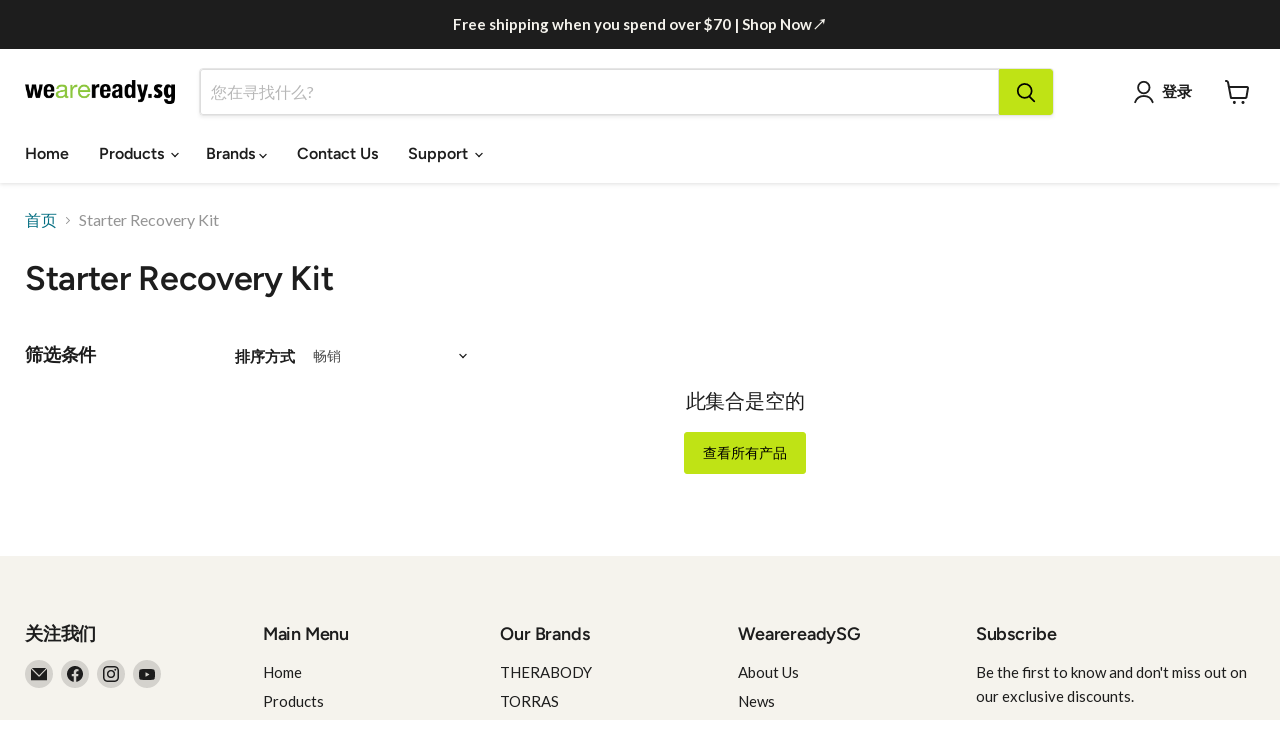

--- FILE ---
content_type: text/html; charset=UTF-8
request_url: https://bevycommerce.com/bevy-design/external/return-user-tracking-url?key=ZKcCUBNWwezM2am7GPohJF3fhQuN&customer=weareready-sg.myshopify.com
body_size: -122
content:
"https:\/\/bevycommerce.com\/cta\/?identity=KA6hfGnPrj8UOZXFygarUep2F19JtCJxcLBkFDfiKC5fR0HqraDSO"